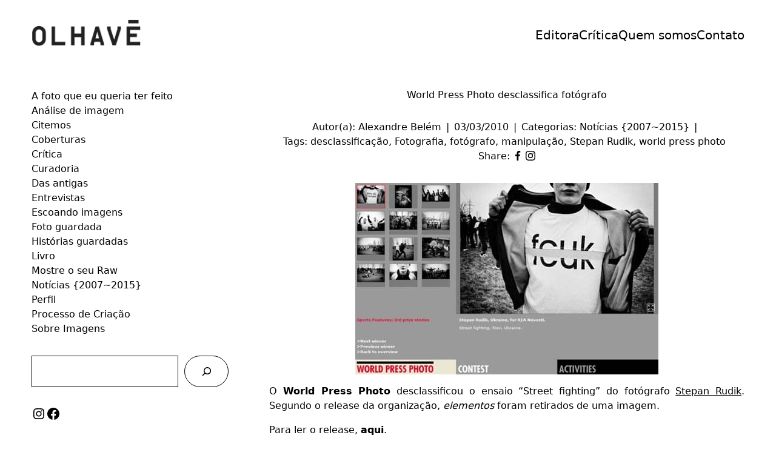

--- FILE ---
content_type: text/css
request_url: https://olhave.com.br/wp-content/themes/art-portfolio/style.css?ver=1.0
body_size: 400
content:
/*
Theme Name: Art Portfolio
Theme URI: https://minimalio.org
Description: Art Portfolio, a child theme of Minimalio, is a clean, minimalist WordPress theme designed specifically for artists, designers, photographers, and creatives who want to showcase their work in a beautiful and distraction-free environment. Whether you're a painter, illustrator, digital artist, or visual storyteller, this lightweight and fast-loading theme provides an elegant canvas to present your portfolio online.
With a focus on simplicity and usability, Art Portfolio includes a responsive, mobile-friendly layout, customizable homepage sections, and full Gutenberg compatibility. Easily create galleries, project pages, and artist statements without any coding knowledge. SEO-friendly and accessibility-ready, Art Portfolio ensures your work reaches a broader audience and looks stunning on any device.
Art Portfolio and Minimalio also offer extra premium features, portfolio custom post type, Gutenberg blocks for videos and galleries, and more. Check out our premium version at https://minimalio.org.
Template: minimalio
Version: 1.0.3
Author: mikulas-k
Author URI: https://mikulaskarpeta.net/en
Tested up to: 6.8
Requires PHP: 7.4
License: GNU General Public License v2 or later
License URI: http://www.gnu.org/licenses/gpl-2.0.html
License URI:  https://en.wikipedia.org/wiki/End-user_license_agreement
Text Domain: art-portfolio
Tags: two-columns, one-column, right-sidebar, left-sidebar, footer-widgets, blog, portfolio, photography, flexible-header, full-width-template, custom-header, custom-logo, custom-background, custom-menu, custom-colors, threaded-comments, translation-ready, rtl-language-support, featured-images, theme-options

Minimalio, Copyright 2025
Art Portfolio is distributed under the terms of the GNU GPL
*/
